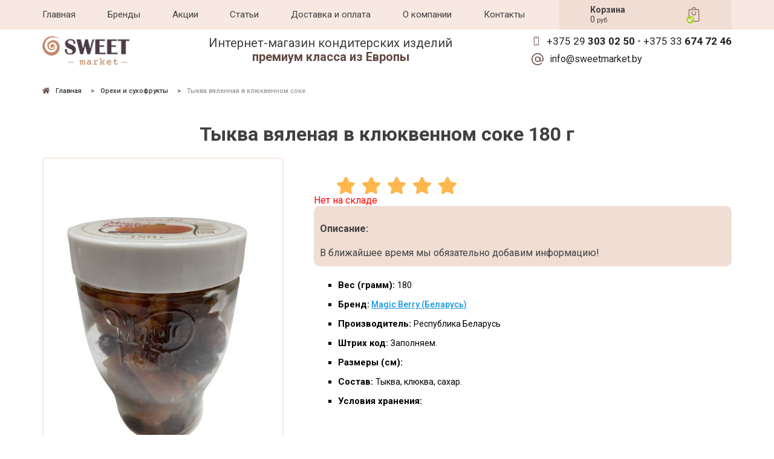

--- FILE ---
content_type: text/html; charset=utf-8
request_url: https://sweetmarket.by/nuts/tykva-vyalenaya-v-klyukvennom-soke-180-g
body_size: 32840
content:
<!DOCTYPE html>
<html lang="ru">
<head>
  <meta charset="UTF-8" />
  <meta name="viewport" content="width=device-width, initial-scale=1.0" />
  <meta http-equiv="X-UA-Compatible" content="ie=edge" />
  <title>Тыква вяленая в клюквенном соке 180 г</title>
  <meta name="description" content="Купить Тыква вяленая в клюквенном соке 180 г в Минске с доставкой по РБ и РФ на SweetMarket.by Всегда актуальные цены на сладости из Европы. Звоните!" />
  <meta name="keywords" content="" />
  <link rel="canonical" href="https://sweetmarket.by/nuts/tykva-vyalenaya-v-klyukvennom-soke-180-g" />
  <meta property="og:type" content="website" />
    <meta property="og:title" content="Тыква вяленая в клюквенном соке 180 г" />
    <meta property="og:description" content="Купить Тыква вяленая в клюквенном соке 180 г в Минске с доставкой по РБ и РФ на SweetMarket.by Всегда актуальные цены на сладости из Европы. Звоните!" />
    <meta property="og:image" content="https://sweetmarket.by/images/shop/products/l/1266.jpg " />
    <meta property="og:url" content="https://sweetmarket.by/nuts/tykva-vyalenaya-v-klyukvennom-soke-180-g" />  <link rel="apple-touch-icon" sizes="180x180" href="/images/favicon/apple-touch-icon.png">
  <link rel="icon" type="image/png" sizes="32x32" href="/images/favicon/favicon-32x32.png">
  <link rel="icon" type="image/png" sizes="16x16" href="/images/favicon/favicon-16x16.png">
  <link rel="manifest" href="/images/favicon/site.webmanifest">
  <link rel="mask-icon" href="/images/favicon/safari-pinned-tab.svg" color="#5bbad5">
  <link rel="shortcut icon" href="/images/favicon/favicon.ico">
  <meta name="msapplication-TileColor" content="#da532c">
  <meta name="msapplication-config" content="/images/favicon/browserconfig.xml">
  <meta name="theme-color" content="#ffffff">
  <meta name="google-site-verification" content="DTLyNzgQFA-712c8pHgQMch-_8xmrlpAderVAvUeLjc" />
  <meta name="yandex-verification" content="a7599f5acaac1aa4" />
  <link rel="stylesheet" href="/css/normalize.css" />
  <!-- <link rel="preload" href="/css/swiper.css" as="style" onload="this.onload=null;this.rel='stylesheet'">
  <noscript>
    <link rel="stylesheet" href="/css/swiper.css">
  </noscript> -->
  <link rel="stylesheet" href="/css/style.css?v=7775777956" />
  <!-- <link rel="stylesheet" href="/newyear_garland/style.css">
	<script src="/newyear_garland/script.js" defer></script> -->
</head>

<body>

  <nav class="navigation">
    <div class="navigation__wrap wrap">
      <div class="hamburger-menu">
        <input id="menu__toggle" type="checkbox" />
        <label class="menu__btn" for="menu__toggle">
          <span></span>
        </label>
        <ul class="menu__box">
          <li><a class="menu__item" href="/">Главная</a></li>
          <li><a class="menu__item" href="/all-cats">Каталог товаров</a></li>
          <li><a class="menu__item" href="/dostavka">Доставка и оплата</a></li>
          <li><a class="menu__item" href="/contact">Контакты</a></li>
          <li><a class="menu__item" href="tel:+375293030250"><i class="far fa-phone"></i> +375 29 <span class="header__tel-bold"> 303 02 50</span></a></li>
          <li><a class="menu__item" href="tel:+375336747246"><i class="far fa-phone"></i> +375 33 <span class="header__tel-bold"> 674 72 46</span></a></li>
          <li><a class="menu__item-messenger" target="blank" href="https://wa.me/375296258028"><i class="fab fa-whatsapp"></i></a>
            <a class="menu__item-messenger" href="viber://chat?number=%2B375296258028"><i class="fab fa-viber"></i></a>
            <a class="menu__item-messenger" target="blank" href="https://tlgg.ru/@homaArt33"><i class="fab fa-telegram"></i></a>
          </li>
        </ul>

      </div>
      <ul class="navigation__menu">
        <li class="navigation__menu-item">
          <a class="navigation__menu-link" href="/">Главная</a>
        </li>
        <li class="navigation__menu-item">
          <a class="navigation__menu-link" href="/all-brands">Бренды</a>
        </li>
        <li class="navigation__menu-item">
          <a class="navigation__menu-link" href="/sale">Акции</a>
        </li>
        <li class="navigation__menu-item">
          <a class="navigation__menu-link" href="/news">Статьи</a>
        </li>
        <li class="navigation__menu-item">
          <a class="navigation__menu-link" href="/dostavka">Доставка и оплата</a>
        </li>
        <li class="navigation__menu-item">
          <a class="navigation__menu-link" href="/about">О компании</a>
        </li>
        <li class="navigation__menu-item">
          <a class="navigation__menu-link" href="/contact">Контакты</a>
        </li>
      </ul>
      <div class="navigation__cart">

        <a class="bag" id="short_cart" href="/cart"><p>Корзина</p>0<small> руб.</small></a>
        <div class="navigation__bag">
          <svg width="25" height="25" viewBox="0 0 512 512" enable-background="new 0 0 512 512">
            <g>
              <path fill="#95736f" d="M316.25 150.664c-8.281.0-15 6.719-15 15l-.004 60.25c0 24.953-20.297 45.25-45.246 45.25-24.953.0-45.25-20.297-45.25-45.25v-60.25c0-8.281-6.715-15-15-15s-15 6.719-15 15v60.25c0 41.496 33.758 75.25 75.25 75.25s75.246-33.754 75.246-75.246l.004-60.25C331.25 157.383 324.535 150.668 316.25 150.664z" />
              <path fill="#95736f" d="M195.75 103.354c8.281.0 15-6.719 15-15l.004-.25c0-24.953 20.297-45.25 45.246-45.25 24.953.0 45.25 20.297 45.25 45.25v.25c0 8.281 6.715 15 15 15s15-6.719 15-15v-.25c0-41.496-33.758-75.25-75.25-75.25s-75.246 33.754-75.246 75.246l-.004.25C180.75 96.636 187.465 103.351 195.75 103.354z" />
              <path fill="#95736f" d="M446.114 456.266 431.656 94.734c-.324-8.043-6.938-14.398-14.988-14.398H355.34h-24.09H100.34v-.004h-5.008c-8.051.0-14.664 6.355-14.988 14.402L65.887 456.266c-.594 14.793 4.676 28.762 14.836 39.336C90.879 506.176 104.629 512 119.434 512h273.133c14.805.0 28.555-5.824 38.715-16.398S446.707 471.059 446.114 456.266zM409.649 474.816c-4.453 4.633-10.52 7.184-17.082 7.184H119.434c-6.563.0-12.629-2.551-17.078-7.184-4.453-4.633-6.758-10.793-6.496-17.352l13.887-347.133h292.508l13.887 347.133C416.403 464.023 414.098 470.184 409.649 474.816z" />
            </g>
          </svg>
          <svg class="navigation__bag-checked" width="13" height="13" viewBox="0 0 30 30">
            <path d="M26.7 27.2c-4.6 3.7-18.9 3.7-23.4 0 -4.6-3.7-4.1-19.8 0-24 4.1-4.2 19.3-4.2 23.4 0C30.8 7.4 31.3 23.4 26.7 27.2z" fill="#B3D13B" />
            <path d="M12.8 23.3c-0.7 0-1.3-0.3-1.7-0.8L5.9 15.8c-0.7-0.9-0.6-2.2 0.4-3 0.9-0.7 2.2-0.6 3 0.4l3.6 4.6 7.9-10.2c0.8-0.9 2.1-1.1 3-0.4 0.9 0.8 1.1 2.1 0.4 3l-9.6 12.4C14.1 23 13.5 23.3 12.8 23.3z" fill="#FFF" />
          </svg>
        </div>
      </div>
    </div>
  </nav>
  <header class="header">
    <div class="wrap header__wrap">
      <a class="header__logo-link" href="/"><img class="header__logo" src="/images/Sweetmarket_Logo.png" alt="logotip" /></a>
      <p class="header__name">
        Интернет-магазин кондитерских изделий
        <span class="header__name-bold">премиум класса из Европы</span>
      </p>      
      <div class="header__contact">
        <div class="header__contact-tel">
          <svg fill="#765754" width="20" height="20" viewBox="0 0 512 512">
            <path d="M273.2 71.8l-137.8-0.2c-22.2 0-40.3 18-40.4 40.3l-0.3 288c0 10.8 4.2 20.9 11.8 28.5 7.6 7.6 17.7 11.8 28.5 11.8l137.8 0.2h0c5 0 9.7-0.9 14.1-2.5 15.3-5.7 26.2-20.5 26.2-37.7l0.3-288C313.5 89.9 295.4 71.8 273.2 71.8L273.2 71.8zM286.1 112.1l-0.3 288c0 7.2-5.9 13-13 13l0 0L135 412.9c-3.5 0-6.7-1.4-9.2-3.8 -2.5-2.5-3.8-5.7-3.8-9.2l0.3-288c0-7.2 5.9-13 13-13l137.8 0.2C280.3 99.1 286.1 104.9 286.1 112.1L286.1 112.1z" />
            <path d="M203.9 357.4c-10.1 0-18.3 8.2-18.3 18.3 0 10.1 8.2 18.3 18.3 18.3 10.1 0 18.3-8.2 18.3-18.3C222.2 365.6 214 357.4 203.9 357.4z" />
            <path d="M231.5 122.7l-54.6-0.1c-7.5 0-13.7 6.1-13.7 13.6 0 7.5 6.1 13.7 13.6 13.7l54.6 0.1c1.7 0 3.3-0.3 4.8-0.9 5.2-1.9 8.9-6.9 8.9-12.8C245.2 128.8 239.1 122.7 231.5 122.7z" />
          </svg>

          <a class="header__tel" href="tel:+375293030250">+375 29 <span class="header__tel-bold"> 303 02 50</span></a>
          <span class="header__tel-separator"></span>
          <a class="header__tel" href="tel:+375336747246">+375 33 <span class="header__tel-bold"> 674 72 46</span></a>
        </div>
        <div class="header__contact-email">
          <svg fill="#765754" width="20" height="20" viewBox="0 0 512 512">
            <path d="M226.7 1.6C111.3 14.5 17.5 106.2 2.3 221.4c-21.5 163.2 111.9 302.1 273.6 289.8 59.5-4.5 115.1-31.1 158.7-71.8l3.7-3.5c4.3-4 4.5-10.8 0.5-15.1l-14.6-15.6c-4-4.3-10.8-4.5-15.1-0.5l-7.8 7.3c-48.5 45.2-115.1 65.6-182.3 54.1 -95.2-16.2-168.4-97.1-175.8-193.4C33.5 145.5 136.2 39.1 262.3 42.8c116.3 3.4 207 102.6 207 219v15.6c0 24.9-21.5 44.9-46.9 42.5C400.2 317.6 384 297.7 384 275.4v-94.1c0-5.9-4.8-10.7-10.7-10.7H352c-4.3 0-7.9 2.6-9.6 6.2 -21.5-23.4-52.2-38.2-86.4-38.2 -64.7 0-117.3 52.6-117.3 117.3S191.3 373.3 256 373.3c40.8 0 76.7-20.9 97.7-52.5 15.8 26.5 45.3 43.9 78.8 41.7 45.3-3 79.5-42.7 79.5-88.1V256C512 105.2 380.9-15.6 226.7 1.6zM256 330.7c-41.2 0-74.7-33.5-74.7-74.7 0-41.2 33.5-74.7 74.7-74.7 41.2 0 74.7 33.5 74.7 74.7C330.7 297.2 297.2 330.7 256 330.7z" />
          </svg>

          <a class="header__email" href="mailto:info@sweetmarket.by">info@sweetmarket.by</a>
        </div>
      </div>
    </div>
  </header>

  <main class="main">
    <div class="wrap" itemscope itemtype="https://schema.org/Product">
    <meta itemprop="sku" content="swm-1668" />
    <ol itemscope itemtype="http://schema.org/BreadcrumbList" class="crumbs"><li itemprop="itemListElement" itemscope itemtype="http://schema.org/ListItem"><i class='fas fa-home'></i> <a itemprop="item" href="/"><span itemprop="name">Главная</span></a><meta itemprop="position" content="1" /></li><li itemprop="itemListElement" itemscope itemtype="http://schema.org/ListItem"><a itemprop="item" href="/nuts"><span itemprop="name">Орехи и сухофрукты</span></a><meta itemprop="position" content="2" /></li><li itemprop="itemListElement" itemscope itemtype="http://schema.org/ListItem"><span itemprop="name">Тыква вяленная в клюквенном соке</span><meta itemprop="position" content="3" /></li></ol>
    <div class="card" id="prod1668">

        <h1 itemprop='name'>Тыква вяленая в клюквенном соке 180 г</h1>
        <div class="card__box">
            <div class="card__image-box">
                <a href="/images/shop/products/l/1266.jpg" data-fancybox="prod"><img  src="/images/shop/products/l/1266.jpg" alt="Тыква вяленая в клюквенном соке 180 г" itemprop="image"></a>            </div>

            
            <div class="card__info">
                                <!-- star rating data-id="page-1" -->
                <div class="star-rating__container">
                    <div class="star-rating__wrapper" itemprop="aggregateRating" itemscope itemtype="http://schema.org/AggregateRating">
                        <meta itemprop="worstRating" content="1" />
                        <meta itemprop="bestRating" content="5" />
                        <div class="star-rating__avg" itemprop="ratingValue"></div>
                        <div class="star-rating" data-id="1668">
                        <div class="star-rating__bg">
                            <svg class="star-rating__item" xmlns="http://www.w3.org/2000/svg" viewBox="0 0 576 512">
                                <path fill="currentColor" d="M259.3 17.8L194 150.2 47.9 171.5c-26.2 3.8-36.7 36.1-17.7 54.6l105.7 103-25 145.5c-4.5 26.3 23.2 46 46.4 33.7L288 439.6l130.7 68.7c23.2 12.2 50.9-7.4 46.4-33.7l-25-145.5 105.7-103c19-18.5 8.5-50.8-17.7-54.6L382 150.2 316.7 17.8c-11.7-23.6-45.6-23.9-57.4 0z">
                                </path>
                            </svg>
                            <svg class="star-rating__item" xmlns="http://www.w3.org/2000/svg" viewBox="0 0 576 512">
                                <path fill="currentColor" d="M259.3 17.8L194 150.2 47.9 171.5c-26.2 3.8-36.7 36.1-17.7 54.6l105.7 103-25 145.5c-4.5 26.3 23.2 46 46.4 33.7L288 439.6l130.7 68.7c23.2 12.2 50.9-7.4 46.4-33.7l-25-145.5 105.7-103c19-18.5 8.5-50.8-17.7-54.6L382 150.2 316.7 17.8c-11.7-23.6-45.6-23.9-57.4 0z">
                                </path>
                            </svg>
                            <svg class="star-rating__item" xmlns="http://www.w3.org/2000/svg" viewBox="0 0 576 512">
                                <path fill="currentColor" d="M259.3 17.8L194 150.2 47.9 171.5c-26.2 3.8-36.7 36.1-17.7 54.6l105.7 103-25 145.5c-4.5 26.3 23.2 46 46.4 33.7L288 439.6l130.7 68.7c23.2 12.2 50.9-7.4 46.4-33.7l-25-145.5 105.7-103c19-18.5 8.5-50.8-17.7-54.6L382 150.2 316.7 17.8c-11.7-23.6-45.6-23.9-57.4 0z">
                                </path>
                            </svg>
                            <svg class="star-rating__item" xmlns="http://www.w3.org/2000/svg" viewBox="0 0 576 512">
                                <path fill="currentColor" d="M259.3 17.8L194 150.2 47.9 171.5c-26.2 3.8-36.7 36.1-17.7 54.6l105.7 103-25 145.5c-4.5 26.3 23.2 46 46.4 33.7L288 439.6l130.7 68.7c23.2 12.2 50.9-7.4 46.4-33.7l-25-145.5 105.7-103c19-18.5 8.5-50.8-17.7-54.6L382 150.2 316.7 17.8c-11.7-23.6-45.6-23.9-57.4 0z">
                                </path>
                            </svg>
                            <svg class="star-rating__item" xmlns="http://www.w3.org/2000/svg" viewBox="0 0 576 512">
                                <path fill="currentColor" d="M259.3 17.8L194 150.2 47.9 171.5c-26.2 3.8-36.7 36.1-17.7 54.6l105.7 103-25 145.5c-4.5 26.3 23.2 46 46.4 33.7L288 439.6l130.7 68.7c23.2 12.2 50.9-7.4 46.4-33.7l-25-145.5 105.7-103c19-18.5 8.5-50.8-17.7-54.6L382 150.2 316.7 17.8c-11.7-23.6-45.6-23.9-57.4 0z">
                                </path>
                            </svg>
                        </div>
                        <div class="star-rating__live">
                            <svg class="star-rating__item" xmlns="http://www.w3.org/2000/svg" viewBox="0 0 576 512" data-rating="1">
                                <path fill="currentColor" d="M259.3 17.8L194 150.2 47.9 171.5c-26.2 3.8-36.7 36.1-17.7 54.6l105.7 103-25 145.5c-4.5 26.3 23.2 46 46.4 33.7L288 439.6l130.7 68.7c23.2 12.2 50.9-7.4 46.4-33.7l-25-145.5 105.7-103c19-18.5 8.5-50.8-17.7-54.6L382 150.2 316.7 17.8c-11.7-23.6-45.6-23.9-57.4 0z">
                                </path>
                            </svg>
                            <svg class="star-rating__item" xmlns="http://www.w3.org/2000/svg" viewBox="0 0 576 512" data-rating="2">
                                <path fill="currentColor" d="M259.3 17.8L194 150.2 47.9 171.5c-26.2 3.8-36.7 36.1-17.7 54.6l105.7 103-25 145.5c-4.5 26.3 23.2 46 46.4 33.7L288 439.6l130.7 68.7c23.2 12.2 50.9-7.4 46.4-33.7l-25-145.5 105.7-103c19-18.5 8.5-50.8-17.7-54.6L382 150.2 316.7 17.8c-11.7-23.6-45.6-23.9-57.4 0z">
                                </path>
                            </svg>
                            <svg class="star-rating__item" xmlns="http://www.w3.org/2000/svg" viewBox="0 0 576 512" data-rating="3">
                                <path fill="currentColor" d="M259.3 17.8L194 150.2 47.9 171.5c-26.2 3.8-36.7 36.1-17.7 54.6l105.7 103-25 145.5c-4.5 26.3 23.2 46 46.4 33.7L288 439.6l130.7 68.7c23.2 12.2 50.9-7.4 46.4-33.7l-25-145.5 105.7-103c19-18.5 8.5-50.8-17.7-54.6L382 150.2 316.7 17.8c-11.7-23.6-45.6-23.9-57.4 0z">
                                </path>
                            </svg>
                            <svg class="star-rating__item" xmlns="http://www.w3.org/2000/svg" viewBox="0 0 576 512" data-rating="4">
                                <path fill="currentColor" d="M259.3 17.8L194 150.2 47.9 171.5c-26.2 3.8-36.7 36.1-17.7 54.6l105.7 103-25 145.5c-4.5 26.3 23.2 46 46.4 33.7L288 439.6l130.7 68.7c23.2 12.2 50.9-7.4 46.4-33.7l-25-145.5 105.7-103c19-18.5 8.5-50.8-17.7-54.6L382 150.2 316.7 17.8c-11.7-23.6-45.6-23.9-57.4 0z">
                                </path>
                            </svg>
                            <svg class="star-rating__item" xmlns="http://www.w3.org/2000/svg" viewBox="0 0 576 512" data-rating="5">
                                <path fill="currentColor" d="M259.3 17.8L194 150.2 47.9 171.5c-26.2 3.8-36.7 36.1-17.7 54.6l105.7 103-25 145.5c-4.5 26.3 23.2 46 46.4 33.7L288 439.6l130.7 68.7c23.2 12.2 50.9-7.4 46.4-33.7l-25-145.5 105.7-103c19-18.5 8.5-50.8-17.7-54.6L382 150.2 316.7 17.8c-11.7-23.6-45.6-23.9-57.4 0z">
                                </path>
                            </svg>
                        </div>
                    </div>

                    <div class="star-rating__votes">
                        <div class="star-rating__votes_count" itemprop="ratingCount"></div>
                        <div class="star-rating__votes_message d-none">Оцени!</div>
                    </div>
                </div>
            </div>
            <!-- END Star rating -->

            <div class="card__price">Нет на складе</div>
                    <div class="card__info-top">
                    <div class="card__item-description"><p>Описание:</p> В ближайшее время мы обязательно добавим информацию!</div>
                    <ul>
                            <li>Вес (грамм): <span>180</span></li>
                            <li class="card__item-brand">Бренд:<span itemprop="brand"> <a href="/brands/magic-berry-belarus">Magic Berry (Беларусь)</a></span></li>
                            <li>Производитель: <span>Республика Беларусь</span> </li>
                            <li>Штрих код: <span>Заполняем.</span> </li>
                            <li>Размеры (см): <span></span> </li>
                            <li>Состав: <span>Тыква, клюква, сахар.</span> </li>
                            <li>Условия хранения: <span></span> </li>

                    </ul>
                        
                    </div>

                        <span itemprop="offers" itemscope itemtype="https://schema.org/Offer">
                <meta itemprop="priceValidUntil" content="2026-01-31" />
                <meta itemprop='price' content='0' />
                <meta itemprop="priceCurrency" content="BYN" />
                <link itemprop="url" href="https://sweetmarket.by/nuts/tykva-vyalenaya-v-klyukvennom-soke-180-g" />
                                    <link itemprop="availability" href="https://schema.org/OutOfStock" />
                            </span>
            <div class="description"></div>
            <div style="display:none;" itemprop='description'>Купить Тыква вяленая в клюквенном соке 180 г в Минске с доставкой по РБ и РФ на SweetMarket.by Всегда актуальные цены на сладости из Европы. Звоните!</div>
        </div>

            </div>

    <!-- <h3>Отзывы о товаре</h3>
        <div class="card__reviews">
            <div></div>
            <div></div>
            <div></div>
            <div></div>
            <button>Оставить отзыв</button>
        </div> -->
</div>
<div class="related">
    <h3>С этим товаром покупают</h3>
    <ul class="related__products">
         
 <li id="prod236" class="pp26">

   <a href="/dzhemy-i-marmelady/rf617">
     <h3>Джем Belberry из севильского апельсина без добавления сахара 215 г</h3>
     <img src="/images/shop/products/s/236_38.jpg" alt="Джем Belberry из севильского апельсина без добавления сахара 215 г" class="alignleft">
   </a>
   <div class="price">
     <span class="price__no-sale"><b>25</b><small> р.</small> <b>33</b><small> к.</small></span><span class="price__byn price__byn_sale "></span><span class="price__rur">~ 845 RUB</span></div>

        <form name="buy" method="post" onsubmit="prod2cart('#prod236'); return false;">
       <input name="prodID" type="hidden" value="236" />
       <input name="q" type="hidden" value="1" />
       <button>Купить</button>
     </form>
   
   
 </li> 
 <li id="prod1761" class="pp19">

   <a href="/cukerki/finiki-s-mindalem-v-belom-shokolade-s-karamelyu-100-g">
     <h3>Финики с миндалем в белом шоколаде с карамелью 100 г</h3>
     <img src="/images/shop/products/s/1414.jpg" alt="Финики с миндалем в белом шоколаде с карамелью 100 г" class="alignleft">
   </a>
   <div class="price">
     <span class="price__no-sale">19<small> руб.</small></span><span class="price__byn price__byn_sale "></span><span class="price__rur">~ 634 RUB</span></div>

        <form name="buy" method="post" onsubmit="prod2cart('#prod1761'); return false;">
       <input name="prodID" type="hidden" value="1761" />
       <input name="q" type="hidden" value="1" />
       <button>Купить</button>
     </form>
   
   
 </li> 
 <li id="prod1018" class="pp40">

   <a href="/sousy-i-siropy/klenovyy-sirop-250-g">
     <h3>Кленовый сироп 250 г.</h3>
     <img src="/images/shop/products/s/446.jpg" alt="Кленовый сироп 250 г." class="alignleft">
   </a>
   <div class="price">
     <span class="price__no-sale">40<small> руб.</small></span><span class="price__byn price__byn_sale "></span><span class="price__rur">~ 1334 RUB</span></div>

        <form name="buy" method="post" onsubmit="prod2cart('#prod1018'); return false;">
       <input name="prodID" type="hidden" value="1018" />
       <input name="q" type="hidden" value="1" />
       <button>Купить</button>
     </form>
   
   
 </li> 
 <li id="prod349" class="pp8">

   <a href="/karamel/109kalfani">
     <h3>Карамель леденцовая Kalfany без сахара Pulmoll &quot;Вишня&quot;  со стевией</h3>
     <img src="/images/shop/products/s/1359.jpg" alt="Карамель леденцовая Kalfany без сахара Pulmoll &quot;Вишня&quot;  со стевией" class="alignleft">
   </a>
   <div class="price">
     <span class="price__no-sale">8<small> руб.</small></span><span class="price__byn price__byn_sale "></span><span class="price__rur">~ 267 RUB</span></div>

        <form name="buy" method="post" onsubmit="prod2cart('#prod349'); return false;">
       <input name="prodID" type="hidden" value="349" />
       <input name="q" type="hidden" value="1" />
       <button>Купить</button>
     </form>
   
   
 </li>    </ul>
</div>

</div>

<script type="application/ld+json">
    {
        "@context": "https://schema.org",
        "@type": "Product",
        "name": "Тыква вяленая в клюквенном соке 180 г",
        "image": "https://sweetmarket.by/images/shop/products/l/1266.jpg",
        "description": "Купить Тыква вяленая в клюквенном соке 180 г в Минске с доставкой по РБ и РФ на SweetMarket.by Всегда актуальные цены на сладости из Европы. Звоните!",
        "sku": "swm-1668",
        "mpn": "Заполняем.",
        "brand": {
            "@type": "Brand",
            "name": "Magic Berry (Беларусь)",
            "url": "https://sweetmarket.by/brands/magic-berry-belarus"
        },
        "aggregateRating": {
            "@type": "AggregateRating",
            "ratingValue": "",
            "reviewCount": ""
        },
        "offers": {
            "@type": "Offer",
            "price": "0",
            "priceCurrency": "BYN",
            "url": "https://sweetmarket.by/nuts/tykva-vyalenaya-v-klyukvennom-soke-180-g",
            "priceValidUntil": "2026-01-31",
            "itemCondition": "https://schema.org/NewCondition",
            "availability": "https://schema.org/OutOfStock",
            "seller": {
                "@type": "Organization",
                "name": "sweetmarket.by",
                "foundingDate": "2014-09-01",
                "logo": "https://sweetmarket.by/images/Sweetmarket_Logo.png",
                "telephone": "+375293030250"
            }

        }
    }
</script>
<!-- "aggregateRating": {
                "@type": "AggregateRating",
                "reviewCount": 2,
                "ratingValue": 4.5
            } -->  </main>

  <footer class="footer">
    <div class="wrap wrap__footer">
      <div class="footer__top">
        <div class="footer__nav">
          <ul>
            <li class="footer__nav-item">
              <a class="footer__nav-link" href="/">Главная</a>
            </li>
            <li class="footer__nav-item">
              <a class="footer__nav-link" href="/all-brands">Бренды</a>
            </li>
            <li class="footer__nav-item">
              <a class="footer__nav-link" href="/sale">Акции</a>
            </li>
            <li class="footer__nav-item">
              <a class="footer__nav-link" href="/all-cats">Каталог товаров</a>
            </li>
          </ul>
          <ul>
            <li class="footer__nav-item">
              <a class="footer__nav-link" href="/news">Новости</a>
            </li>
            <li class="footer__nav-item">
              <a class="footer__nav-link" href="/dostavka">Доставка и оплата</a>
            </li>
            <li class="footer__nav-item">
              <a class="footer__nav-link" href="/contact">Контакты</a>
            </li>
          </ul>
        </div>
        <div class="footer__top-right">

          <div class="footer__time">
            <div class="footer__day-work">
              <p>Режим работы: <span>09.00 - 21.00</span></p>
              <div class="footer__day-items">
                <div class="footer__day-item"></div>
                <div class="footer__day-item"></div>
                <div class="footer__day-item"></div>
                <div class="footer__day-item"></div>
                <div class="footer__day-item"></div>
                <div class="footer__day-item"></div>
                <div class="footer__day-item"></div>
              </div>
            </div>
            <div class="footer__socials">
              <a target="blank" href="https://vk.com/sweetmarket_by"><i class="fab fa-vk"></i></a>
              <a target="blank" href="https://www.instagram.com/sweet_market.by/"><i class="fab fa-instagram"></i></a>
            </div>
          </div>
        </div>

      </div>
      <ul class="footer__cards">

        <li class="footer__card footer__card-visa"></li>
        <li class="footer__card footer__card-visa2"></li>
        <li class="footer__card footer__card-master"></li>
        <li class="footer__card footer__card-master2"></li>
        <li class="footer__card footer__card-assist"></li>
        <li class="footer__card footer__card-mir"></li>
        <li class="footer__card footer__card-mir2"></li>
      </ul>
      <div class="footer__tel-items">
        <h3>Контакты</h3>
        <a class="footer__email" href="mailto:info@sweetmarket.by"><i class="far fa-envelope"></i> info@sweetmarket.by</a>
        <a class="footer__tel" href="tel:+375293030250"><i class="far fa-phone"></i> +375 29<span class="footer__tel-bold">&nbsp;303-02-50</span></a>
        <a class="footer__tel" href="tel:+375336747246"><i class="far fa-phone"></i> +375 33<span class="footer__tel-bold">&nbsp;674-72-46</span></a>
        <div class="footer__messenger">
          <a target="blank" href="https://wa.me/375296258028"><i class="fab fa-whatsapp"></i></a>
          <a href="viber://chat?number=%2B375296258028"><i class="fab fa-viber"></i></a>
          <a target="blank" href="https://t.me/art_trololo"><i class="fab fa-telegram"></i></a>
        </div>
      </div>

      <div class="footer__bottom">
        <div class="footer__bottom-item">
          <p>
            Свидетельство о государственной регистрации от 24 июня 2011 г.
          </p>
          <p>Выдано Минским горисполкомом</p>
        </div>
        <div class="footer__bottom-item">
          <p>ИП Комяк Артем Степанович</p>
          <p>г. Минск ул.Солтыса 48-17</p>
          <p>УНП 191642352</p>
        </div>
        <div class="footer__bottom-item">
          <p>Зарегистрирован в торговом реестре</p>
          <p>05 октября 2015 г. | Рег. номер: 289310</p>
          <p>УНП 191642352</p>
        </div>
      </div>


    </div>

  </footer>
  <script src="/js/jquery-3.4.1.min.js"></script>
  <script src="/js/star_rating.js?v=135"></script>



  <link rel="preload" href="/css/icons_fonts/all.css?v=105145" as="style" onload="this.onload=null;this.rel='stylesheet'">
  <noscript>
    <link rel="stylesheet" href="/css/icons_fonts/all.css?v=105145">
  </noscript>

  <!-- Yandex.Metrika counter -->
  <noscript>
    <div><img src="https://mc.yandex.ru/watch/27765057" style="position:absolute; left:-9999px;" alt="" /></div>
  </noscript>
  <!-- /Yandex.Metrika counter -->
  <!-- <script src="/js/swiper.js"></script> -->
  <script src="/js/script.js?v=e4587684j78545768dr"></script>
  <script src="/js/prostore.js"></script>

  <script src="/js/jquery.fancybox.min.js"></script>
  <link rel="stylesheet" type="text/css" href="/js/jquery.fancybox.min.css" />
  <!-- <script>
    var swiper = new Swiper(".swiper-top", {
      // // Optional parameters
      loop: true,
      // autoplay: {
      //   delay: 4000,
      // },

      // If we need pagination
      // pagination: {
      //   el: ".swiper-pagination"
      // },

      // Navigation arrows
      navigation: {
        nextEl: ".swiper-button-next",
        prevEl: ".swiper-button-prev"
      }
      // // And if we need scrollbar
      // scrollbar: {
      //   el: ".swiper-scrollbar"
      // }
    });
  </script>
  <script>
    var mySwiper = new Swiper(".slider-bottom", {
      loop: true,
      slidesPerView: 3,

      autoplay: {
        delay: 3000,
      },
      // If we need pagination
      // pagination: {
      //   el: ".swiper-pagination"
      // },

      // Navigation arrows
      navigation: {
        nextEl: ".swiper-button-next",
        prevEl: ".swiper-button-prev"
      }

      // // And if we need scrollbar
      // scrollbar: {
      //   el: ".swiper-scrollbar"
      // }
    });
  </script> -->
  <!-- Global site tag (gtag.js) - Google Analytics -->
  <!-- <script async src="https://www.googletagmanager.com/gtag/js?id=UA-109658951-1"></script> -->
  <script type="application/ld+json">
    [{
        "@context": "http://schema.org",
        "@type": "WebSite",
        "url": "https://sweetmarket.by/",
        "name": "sweetmarket.by - интернет-магазин шоколада, конфет, печенья и других сладостей премиум класса"
      },
      {
        "@context": "http://schema.org",
        "@type": "Organization",
        "name": "sweetmarket.by",
        "legalName": "ИП Комяк А.С.",
        "url": "https://sweetmarket.by/",
        "logo": "https://sweetmarket.by/images/Sweetmarket_Logo.png",
        "foundingDate": "2014-09-01",
        "address": {
          "@type": "PostalAddress",
          "streetAddress": " ул. Солтыса 48-17",
          "addressLocality": "г. Минск",
          "addressRegion": "BY",
          "postalCode": "220137",
          "addressCountry": "Belarus"
        },
        "contactPoint": {
          "@type": "ContactPoint",
          "contactType": "sales",
          "telephone": "[+375293030250, +375336747246, +375296258028]",
          "email": "info@sweetmarket.by"
        },
        "sameAs": [
          "https://vk.com/sweetmarket_by",
          "https://www.instagram.com/sweet_market.by/"
        ]
      }
    ]
  </script>
</body>

</html>

--- FILE ---
content_type: text/css
request_url: https://sweetmarket.by/css/icons_fonts/all.css?v=105145
body_size: 2667
content:
.fa,
.fas,
.far,
.fal,
.fad,
.fab {
  -moz-osx-font-smoothing: grayscale;
  -webkit-font-smoothing: antialiased;
  display: inline-block;
  font-style: normal;
  font-variant: normal;
  text-rendering: auto;
  line-height: 1; }
  .fab.fa-pull-left {
    margin-right: .3em; }
    .fab.fa-pull-right {
      margin-left: .3em; }
.fa-money-bill:before {
  content: "\f0d6";
}
.fa-home:before {
  content: "\f015"; }
.fa-money-bill-alt:before {
  content: "\f3d1";
}

.fa-phone:before {
  content: "\f095"; }

.fa-money-bill-wave:before {
  content: "\f53a";
}

.fa-money-bill-wave-alt:before {
  content: "\f53b";
}

.fa-credit-card:before {
  content: "\f09d";
}

.fa-credit-card-blank:before {
  content: "\f389";
}

.fa-credit-card-front:before {
  content: "\f38a";
}
.fa-store:before {
  content: "\f54e";
}
.fa-file-invoice:before {
  content: "\f570";
}
.fa-whatsapp:before {
  content: "\f232";
}

.fa-viber:before {
  content: "\f409";
}
.fa-telegram:before {
  content: "\f2c6";
}

.fa-times:before {
  content: "\f00d";
}

.fa-minus:before {
  content: "\f068"; }
.fa-plus:before {
  content: "\f067";
}

.fa-equals:before {
  content: "\f52c";
}
.fa-trash:before {
  content: "\f1f8";
}
.fa-exclamation-circle:before {
  content: "\f06a";
}
.fa-check-circle:before {
  content: "\f058";
}
.fa-vk:before {
  content: "\f189";
}

.fa-instagram:before {
  content: "\f16d";
}

@font-face {
    font-family: 'Font Awesome 5 Pro';
    font-style: normal;
    font-weight: 300;
    font-display: swap;
    src: url("./webfonts/fa-light-300.eot");
    src: url("./webfonts/fa-light-300.woff") format("woff")}
  
  .fal {
    font-family: 'Font Awesome 5 Pro';
    font-weight: 300; }
  @font-face {
    font-family: 'Font Awesome 5 Pro';
    font-style: normal;
    font-weight: 400;
    font-display: swap;
    src: url("./webfonts/fa-regular-400.eot");
    src: url("./webfonts/fa-regular-400.woff") format("woff")}
  
  .far {
    font-family: 'Font Awesome 5 Pro';
    font-weight: 400; }
  @font-face {
    font-family: 'Font Awesome 5 Pro';
    font-style: normal;
    font-weight: 900;
    font-display: swap;
    src: url("./webfonts/fa-solid-900.eot");
    src: url("./webfonts/fa-solid-900.woff") format("woff")}
    @font-face {
      font-family: 'Font Awesome 5 Brands';
      font-style: normal;
      font-weight: normal;
      font-display: swap;
      src: url("./webfonts/fa-brands-400.eot");
      src: url("./webfonts/fa-brands-400.woff") format("woff") }
    
    .fab {
      font-family: 'Font Awesome 5 Brands'; }

  .fa,
  .fas {
    font-family: 'Font Awesome 5 Pro';
    font-weight: 900; }